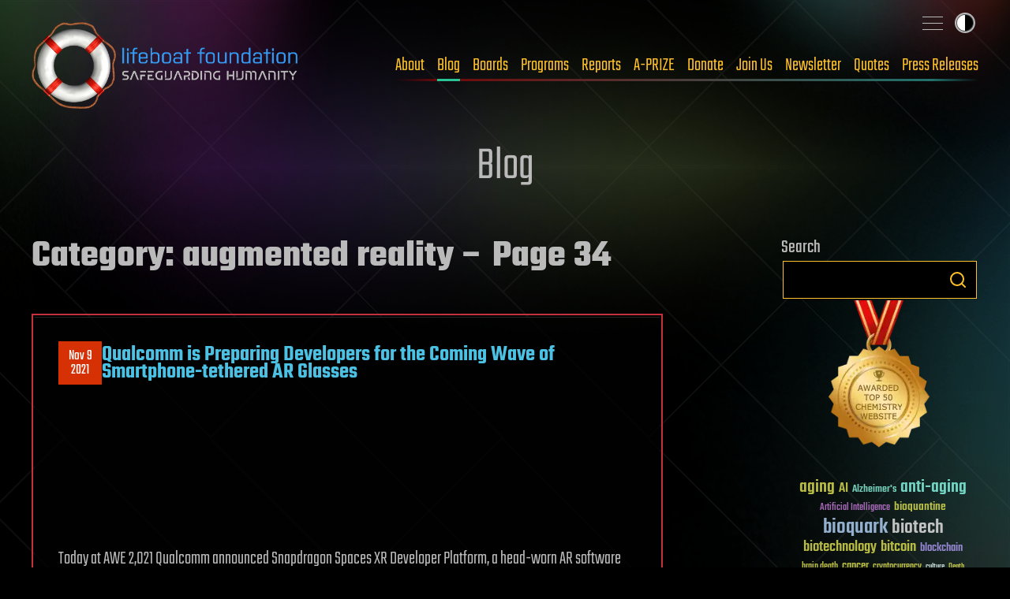

--- FILE ---
content_type: image/svg+xml
request_url: https://lifeboat.com/images/icons/icon-chevron-left-black.svg
body_size: -55
content:
<?xml version="1.0" encoding="UTF-8" standalone="no"?>
<svg
   viewBox="0 0 265.01041 436.68649"
   version="1.1"
   id="svg1"
   width="265.01041"
   height="436.68649"
   xmlns="http://www.w3.org/2000/svg"
   xmlns:svg="http://www.w3.org/2000/svg">
  <defs
     id="defs1" />
  <path
     d="m 7.028875,235.31375 194.344005,194.343 c 9.373,9.373 24.569,9.373 33.941,0 l 22.667,-22.667 c 9.357,-9.357 9.375,-24.522 0.04,-33.901 l -154.021,-154.746 154.021,-154.745 c 9.335,-9.379 9.317,-24.544 -0.04,-33.901 l -22.667,-22.667 c -9.373,-9.373 -24.569,-9.373 -33.941,0 L 7.029875,201.37275 c -9.373,9.372 -9.373,24.568 -10e-4,33.941 z"
     id="path1" />
</svg>


--- FILE ---
content_type: image/svg+xml
request_url: https://lifeboat.com/images/icons/icon-chevron-left-white.svg
body_size: -40
content:
<?xml version="1.0" encoding="UTF-8" standalone="no"?>
<svg
   viewBox="0 0 265.01041 436.68649"
   version="1.1"
   id="svg1"
   width="265.01041"
   height="436.68649"
   xmlns="http://www.w3.org/2000/svg"
   xmlns:svg="http://www.w3.org/2000/svg">
  <defs
     id="defs1" />
  <path
     d="m 7.028875,235.31375 194.344005,194.343 c 9.373,9.373 24.569,9.373 33.941,0 l 22.667,-22.667 c 9.357,-9.357 9.375,-24.522 0.04,-33.901 l -154.021,-154.746 154.021,-154.745 c 9.335,-9.379 9.317,-24.544 -0.04,-33.901 l -22.667,-22.667 c -9.373,-9.373 -24.569,-9.373 -33.941,0 L 7.029875,201.37275 c -9.373,9.372 -9.373,24.568 -10e-4,33.941 z"
     id="path1"
     style="fill:#ffffff" />
</svg>
